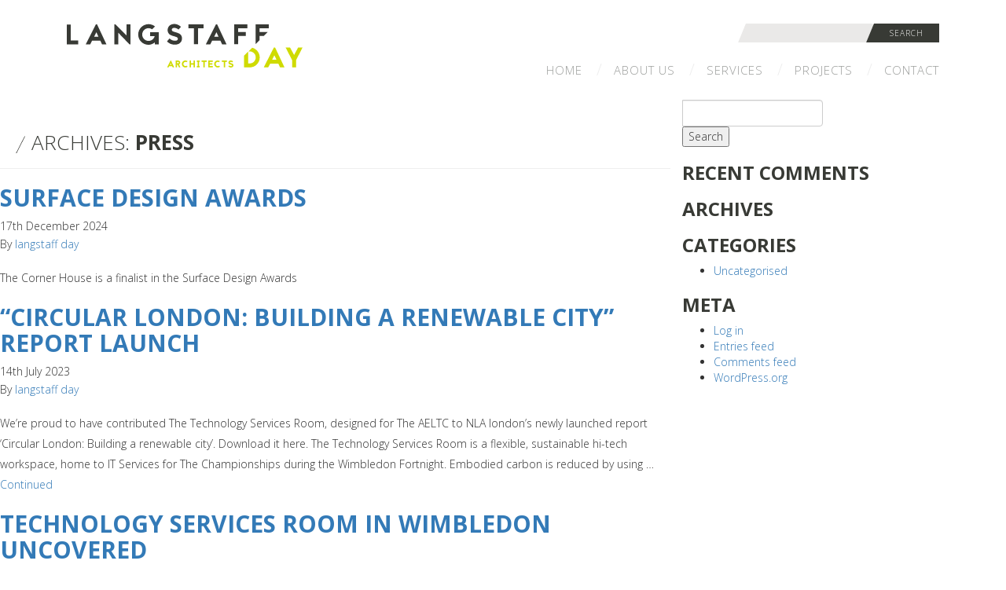

--- FILE ---
content_type: text/html; charset=UTF-8
request_url: https://www.langstaffday.co.uk/press/
body_size: 6957
content:
<!doctype html><html class="no-js" lang="en-GB"><head><meta charset="utf-8"><meta http-equiv="x-ua-compatible" content="ie=edge"><meta name="viewport" content="width=device-width, initial-scale=1"><meta name="format-detection" content="telephone=no"><meta name="google-site-verification" content="DNJCOcTDSyTsV0uesCUm15oRofBIOZPYJ0qDARv_f4o" /><link href="https://www.langstaffday.co.uk/wp-content/themes/langstaffday/favicon.ico" rel="shortcut icon" type="image/vnd.microsoft.icon" /> <script>// https://www.cookieyes.com/documentation/implementing-google-consent-mode-using-cookieyes/

      window.dataLayer = window.dataLayer || [];

      function gtag() {
          dataLayer.push(arguments);
      }

      gtag("consent", "default", {
          ad_storage: "denied",
          analytics_storage: "denied",
          functionality_storage: "denied",
          personalization_storage: "denied",
          security_storage: "granted",
          wait_for_update: 2000,
      });

      gtag("set", "ads_data_redaction", true);</script> <meta name='robots' content='index, follow, max-image-preview:large, max-snippet:-1, max-video-preview:-1' /> <script id="cookieyes" type="text/javascript" src="https://cdn-cookieyes.com/client_data/5e0d81899a4a8411b7d25002/script.js"></script> <link media="all" href="https://www.langstaffday.co.uk/wp-content/cache/autoptimize/css/autoptimize_de95eb926d14e745f2a5ea64705d436b.css" rel="stylesheet" /><title>Press Archive - Langstaff Day</title><link rel="canonical" href="https://www.langstaffday.co.uk/press/" /><link rel="next" href="https://www.langstaffday.co.uk/press/page/2/" /><meta property="og:locale" content="en_GB" /><meta property="og:type" content="website" /><meta property="og:title" content="Press Archive - Langstaff Day" /><meta property="og:url" content="https://www.langstaffday.co.uk/press/" /><meta property="og:site_name" content="Langstaff Day" /><meta name="twitter:card" content="summary" /><meta name="twitter:site" content="@LangstaffDay" /> <script type="application/ld+json" class="yoast-schema-graph">{"@context":"https://schema.org","@graph":[{"@type":"WebSite","@id":"https://www.langstaffday.co.uk/#website","url":"https://www.langstaffday.co.uk/","name":"Langstaff Day","description":"Langstaff Day Architects is an architectural and design practice based in London.  We aim to design buildings and spaces that are thoughtful, refined and crafted.","potentialAction":[{"@type":"SearchAction","target":"https://www.langstaffday.co.uk/search/{search_term_string}","query-input":"required name=search_term_string"}],"inLanguage":"en-GB"},{"@type":"CollectionPage","@id":"https://www.langstaffday.co.uk/press/#webpage","url":"https://www.langstaffday.co.uk/press/","name":"Press Archive - Langstaff Day","isPartOf":{"@id":"https://www.langstaffday.co.uk/#website"},"breadcrumb":{"@id":"https://www.langstaffday.co.uk/press/#breadcrumb"},"inLanguage":"en-GB","potentialAction":[{"@type":"ReadAction","target":["https://www.langstaffday.co.uk/press/"]}]},{"@type":"BreadcrumbList","@id":"https://www.langstaffday.co.uk/press/#breadcrumb","itemListElement":[{"@type":"ListItem","position":1,"item":{"@type":"WebPage","@id":"https://www.langstaffday.co.uk/","url":"https://www.langstaffday.co.uk/","name":"Home"}},{"@type":"ListItem","position":2,"item":{"@type":"WebPage","@id":"https://www.langstaffday.co.uk/press/","url":"https://www.langstaffday.co.uk/press/","name":"Press"}}]}]}</script> <link rel='dns-prefetch' href='//fonts.googleapis.com' /><link rel='dns-prefetch' href='//s.w.org' /><link rel="alternate" type="application/rss+xml" title="Langstaff Day &raquo; Press Feed" href="https://www.langstaffday.co.uk/press/feed/" /> <script type="text/javascript">window._wpemojiSettings = {"baseUrl":"https:\/\/s.w.org\/images\/core\/emoji\/13.0.1\/72x72\/","ext":".png","svgUrl":"https:\/\/s.w.org\/images\/core\/emoji\/13.0.1\/svg\/","svgExt":".svg","source":{"concatemoji":"\/wp-includes\/js\/wp-emoji-release.min.js?ver=5.7"}};
			!function(e,a,t){var n,r,o,i=a.createElement("canvas"),p=i.getContext&&i.getContext("2d");function s(e,t){var a=String.fromCharCode;p.clearRect(0,0,i.width,i.height),p.fillText(a.apply(this,e),0,0);e=i.toDataURL();return p.clearRect(0,0,i.width,i.height),p.fillText(a.apply(this,t),0,0),e===i.toDataURL()}function c(e){var t=a.createElement("script");t.src=e,t.defer=t.type="text/javascript",a.getElementsByTagName("head")[0].appendChild(t)}for(o=Array("flag","emoji"),t.supports={everything:!0,everythingExceptFlag:!0},r=0;r<o.length;r++)t.supports[o[r]]=function(e){if(!p||!p.fillText)return!1;switch(p.textBaseline="top",p.font="600 32px Arial",e){case"flag":return s([127987,65039,8205,9895,65039],[127987,65039,8203,9895,65039])?!1:!s([55356,56826,55356,56819],[55356,56826,8203,55356,56819])&&!s([55356,57332,56128,56423,56128,56418,56128,56421,56128,56430,56128,56423,56128,56447],[55356,57332,8203,56128,56423,8203,56128,56418,8203,56128,56421,8203,56128,56430,8203,56128,56423,8203,56128,56447]);case"emoji":return!s([55357,56424,8205,55356,57212],[55357,56424,8203,55356,57212])}return!1}(o[r]),t.supports.everything=t.supports.everything&&t.supports[o[r]],"flag"!==o[r]&&(t.supports.everythingExceptFlag=t.supports.everythingExceptFlag&&t.supports[o[r]]);t.supports.everythingExceptFlag=t.supports.everythingExceptFlag&&!t.supports.flag,t.DOMReady=!1,t.readyCallback=function(){t.DOMReady=!0},t.supports.everything||(n=function(){t.readyCallback()},a.addEventListener?(a.addEventListener("DOMContentLoaded",n,!1),e.addEventListener("load",n,!1)):(e.attachEvent("onload",n),a.attachEvent("onreadystatechange",function(){"complete"===a.readyState&&t.readyCallback()})),(n=t.source||{}).concatemoji?c(n.concatemoji):n.wpemoji&&n.twemoji&&(c(n.twemoji),c(n.wpemoji)))}(window,document,window._wpemojiSettings);</script> <link rel='stylesheet' id='googleFontsSans-css'  href='https://fonts.googleapis.com/css?family=Open+Sans%3A300italic%2C400italic%2C400%2C300%2C700%2C600&#038;ver=5.7' type='text/css' media='all' /><link rel="https://api.w.org/" href="https://www.langstaffday.co.uk/wp-json/" /><link rel="EditURI" type="application/rsd+xml" title="RSD" href="https://www.langstaffday.co.uk/xmlrpc.php?rsd" /><link rel="wlwmanifest" type="application/wlwmanifest+xml" href="https://www.langstaffday.co.uk/wp-includes/wlwmanifest.xml" /><meta name="generator" content="WordPress 5.7" /> <script type="text/javascript">var jQueryMigrateHelperHasSentDowngrade = false;

			window.onerror = function( msg, url, line, col, error ) {
				// Break out early, do not processing if a downgrade reqeust was already sent.
				if ( jQueryMigrateHelperHasSentDowngrade ) {
					return true;
                }

				var xhr = new XMLHttpRequest();
				var nonce = '040a96ba05';
				var jQueryFunctions = [
					'andSelf',
					'browser',
					'live',
					'boxModel',
					'support.boxModel',
					'size',
					'swap',
					'clean',
					'sub',
                ];
				var match_pattern = /\)\.(.+?) is not a function/;
                var erroredFunction = msg.match( match_pattern );

                // If there was no matching functions, do not try to downgrade.
                if ( typeof erroredFunction !== 'object' || typeof erroredFunction[1] === "undefined" || -1 === jQueryFunctions.indexOf( erroredFunction[1] ) ) {
                    return true;
                }

                // Set that we've now attempted a downgrade request.
                jQueryMigrateHelperHasSentDowngrade = true;

				xhr.open( 'POST', 'https://www.langstaffday.co.uk/wp-admin/admin-ajax.php' );
				xhr.setRequestHeader( 'Content-Type', 'application/x-www-form-urlencoded' );
				xhr.onload = function () {
					var response,
                        reload = false;

					if ( 200 === xhr.status ) {
                        try {
                        	response = JSON.parse( xhr.response );

                        	reload = response.data.reload;
                        } catch ( e ) {
                        	reload = false;
                        }
                    }

					// Automatically reload the page if a deprecation caused an automatic downgrade, ensure visitors get the best possible experience.
					if ( reload ) {
						location.reload();
                    }
				};

				xhr.send( encodeURI( 'action=jquery-migrate-downgrade-version&_wpnonce=' + nonce ) );

				// Suppress error alerts in older browsers
				return true;
			}</script> </head> <script type="text/javascript">/* gulpicon Stylesheet Loader | https://github.com/filamentgroup/gulpicon | (c) 2012 Scott Jehl, Filament Group, Inc. | MIT license. */
		window.gulpicon=function(e){if(e&&3===e.length){var t=window,n=!(!t.document.createElementNS||!t.document.createElementNS("http://www.w3.org/2000/svg","svg").createSVGRect||!document.implementation.hasFeature("http://www.w3.org/TR/SVG11/feature#Image","1.1")||window.opera&&-1===navigator.userAgent.indexOf("Chrome")||-1!==navigator.userAgent.indexOf("Series40")),o=function(o){var a=t.document.createElement("link"),r=t.document.getElementsByTagName("script")[0];a.rel="stylesheet",a.href=e[o&&n?0:o?1:2],a.media="only x",r.parentNode.insertBefore(a,r),setTimeout(function(){a.media="all"})},a=new t.Image;a.onerror=function(){o(!1)},a.onload=function(){o(1===a.width&&1===a.height)},a.src="[data-uri]"}};
		gulpicon(["https://www.langstaffday.co.uk/wp-content/themes/langstaffday/assets/svgs/css/icons.svg.css", "https://www.langstaffday.co.uk/wp-content/themes/langstaffday/assets/svgs/css/icons.png.css", "https://www.langstaffday.co.uk/wp-content/themes/langstaffday/assets/svgs/css/icons.fallback.css"]);</script> <noscript><link href="/wp-content/themes/langstaffday/assets/svgs/css/icons.fallback.css" rel="stylesheet"></noscript> <!--[if lte IE 8]> <script type="text/javascript" src="https://www.langstaffday.co.uk/wp-content/themes/langstaffday/assets/scripts/source/respond.min.js"></script> <![endif]--> <!--[if lte IE 8]> <script type="text/javascript" src="https://www.langstaffday.co.uk/wp-content/themes/langstaffday/assets/scripts/source/html5shiv.min.js"></script> <![endif]--><body class="archive post-type-archive post-type-archive-press sidebar-primary"> <!--[if lt IE 9]><div class="alert alert-warning"> You are using an <strong>outdated</strong> browser. Please <a href="http://browsehappy.com/">upgrade your browser</a> to improve your experience.</div> <![endif]--><header class="banner navbar navbar-default navbar-static-top header" role="banner"><div class="sticky-wrap-header"><div class="container"><div class="col-md-12 clearfix"><div class="navbar-header"><div class="brand-header clearfix"> <a class="navbar-brand icon icon-logo-mobile visible-xs-block" href="https://www.langstaffday.co.uk/"><span>Langstaff Day</span></a><div class="get-in-touch visible-xs-block"> <i class="icon icon-mobile-lime"></i> <a href="/contact">Get In <span>Touch</span></a></div> <a class="navbar-brand icon icon-logo hidden-xs" href="https://www.langstaffday.co.uk/"><span>Langstaff Day</span></a></div><div class="header-btm"><div class="overlay overlay-hugeinc"><div class="close-wrap"> <button type="button" class="overlay-close">Close Menu <span>X</span></button></div><nav class="mobile-nav"><ul id="menu-primary-navigation" class=""><li class="menu-home menu-columns-one"><a href="https://www.langstaffday.co.uk/">Home</a></li><li class="menu-about-us menu-columns-one"><a href="https://www.langstaffday.co.uk/about/"><span>About</span> Us</a></li><li class="menu-services menu-columns-one"><a href="/services">Services</a></li><li class="dropdown menu-projects menu-columns-four"><a class="dropdown-toggle " data-toggle="dropdown" href="https://www.langstaffday.co.uk/projects/">Projects</a><div class="dropdown-menu-wrapper"><div class="container"><ul class="dropdown-menu-ul"><li class="menu-community-sports-and-leisure menu-columns-one"><a href="https://www.langstaffday.co.uk/project/community-sports-and-leisure/"><span>Community, <br>Sports</span> and <span>Leisure</span></a></li><li class="menu-education menu-columns-one"><a href="https://www.langstaffday.co.uk/project/education-experience/"><span>EDUCATION</SPAN></a></li><li class="menu-lda-homes menu-columns-one"><a href="https://www.langstaffday.co.uk/project/residential-work/">LDA <span>HOMES</span></a></li><li class="menu-residential-developments menu-columns-one"><a href="https://www.langstaffday.co.uk/project/residential-developments/"><span>Residential</span> developments</a></li><li class="menu-workplaces menu-columns-one"><a href="https://www.langstaffday.co.uk/project/responsible-design/"><span>WORKPLACES</span></a></li><li class="menu-nano-tecture menu-columns-one"><a href="https://www.langstaffday.co.uk/project/nanotecture/">Nano-<span>tecture</span></a></li></ul></div></div></li><li class="menu-contact menu-columns-one"><a href="https://www.langstaffday.co.uk/contact/">Contact</a></li></ul></nav></div></div><div class="mobile-menu-wrap stickem"><div class="mobile-menu visible-xs-block clearfix"> <button id="trigger-overlay" class="trigger-mobile" type="button">Menu</button><div class="menu-icon"> <i class="icon icon-mobile-grey"></i> <button type="button" class="menu-tog navbar-toggle collapsed" > <span class="icon-bars"> <span class="icon-bar"></span> <span class="icon-bar"></span> <span class="icon-bar"></span> </span> </button></div></div></div></div><div class="header-right"><form role="search" method="get" class="hidden-xs search-form form-inline" action="https://www.langstaffday.co.uk/"> <label class="sr-only">Search for:</label><div class="input-group"><div class="wrap"> <i class="search-angle icon icon-search-bar"></i> <input type="search" value="" name="s" class="search-field form-control" required></div><div class="wrap submit"> <i class="search-button-angle icon icon-search-submit-bar "></i> <button type="submit" class="search-submit">Search</button></div></div></form><nav class="desktop-nav" role="navigation"><ul id="menu-primary-navigation-1" class="nav navbar-nav"><li class="menu-home menu-columns-one"><a href="https://www.langstaffday.co.uk/">Home</a></li><li class="menu-about-us menu-columns-one"><a href="https://www.langstaffday.co.uk/about/"><span>About</span> Us</a></li><li class="menu-services menu-columns-one"><a href="/services">Services</a></li><li class="dropdown menu-projects menu-columns-four"><a class="dropdown-toggle " data-toggle="dropdown" href="https://www.langstaffday.co.uk/projects/">Projects</a><div class="dropdown-menu-wrapper"><div class="container"><ul class="dropdown-menu-ul"><li class="menu-community-sports-and-leisure menu-columns-one"><a href="https://www.langstaffday.co.uk/project/community-sports-and-leisure/"><span>Community, <br>Sports</span> and <span>Leisure</span></a></li><li class="menu-education menu-columns-one"><a href="https://www.langstaffday.co.uk/project/education-experience/"><span>EDUCATION</SPAN></a></li><li class="menu-lda-homes menu-columns-one"><a href="https://www.langstaffday.co.uk/project/residential-work/">LDA <span>HOMES</span></a></li><li class="menu-residential-developments menu-columns-one"><a href="https://www.langstaffday.co.uk/project/residential-developments/"><span>Residential</span> developments</a></li><li class="menu-workplaces menu-columns-one"><a href="https://www.langstaffday.co.uk/project/responsible-design/"><span>WORKPLACES</span></a></li><li class="menu-nano-tecture menu-columns-one"><a href="https://www.langstaffday.co.uk/project/nanotecture/">Nano-<span>tecture</span></a></li></ul></div></div></li><li class="menu-contact menu-columns-one"><a href="https://www.langstaffday.co.uk/contact/">Contact</a></li></ul></nav></div></div></div></div></header><div class="wrap clearfix stickem-container" role="document"><div class="content"><div class="main" role="main"><div class="page-header"><h1><i class="icon icon-dash-black"></i> Archives: <span>Press</span></h1></div><article class="post-5942 press type-press status-publish hentry"><header><h2 class="entry-title"><a href="/press/5942/">Surface Design Awards</a></h2> <time class="updated" datetime="2024-12-17T11:57:25+00:00">17th December 2024</time><p class="byline author vcard">By <a href="https://www.langstaffday.co.uk/author/langstaff/" rel="author" class="fn">langstaff day</a></p></header><div class="entry-summary"><p>The Corner House is a finalist in the Surface Design Awards</p></div></article><article class="post-5320 press type-press status-publish hentry"><header><h2 class="entry-title"><a href="/press/circular-london-building-a-renewable-city-report-launch/"><span>&#8220;Circular London: Building a renewable city&#8221;</span> report launch</a></h2> <time class="updated" datetime="2023-07-14T10:43:49+01:00">14th July 2023</time><p class="byline author vcard">By <a href="https://www.langstaffday.co.uk/author/langstaff/" rel="author" class="fn">langstaff day</a></p></header><div class="entry-summary"><p>We&#8217;re proud to have contributed The Technology Services Room, designed for The AELTC to NLA london&#8217;s newly launched report &#8216;Circular London: Building a renewable city&#8217;. Download it here. The Technology Services Room is a flexible, sustainable hi-tech workspace, home to IT Services for The Championships during the Wimbledon Fortnight. Embodied carbon is reduced by using &hellip; <a href="https://www.langstaffday.co.uk/press/circular-london-building-a-renewable-city-report-launch/">Continued</a></p></div></article><article class="post-5295 press type-press status-publish hentry"><header><h2 class="entry-title"><a href="/press/technology-services-room-in-wimbledon-uncovered/">Technology Services Room in <span>Wimbledon Uncovered</a></h2> <time class="updated" datetime="2023-06-02T17:02:42+01:00">2nd June 2023</time><p class="byline author vcard">By <a href="https://www.langstaffday.co.uk/author/langstaff/" rel="author" class="fn">langstaff day</a></p></header><div class="entry-summary"><p>Hattie Park talks about the Technology Services Room in Wimbledon Uncovered 2022 (skip to 3.55.00)</p></div></article><article class="post-5281 press type-press status-publish hentry"><header><h2 class="entry-title"><a href="/press/tsr-in-the-climate-of-sport-podcast/">Technology Services Room in <span>The Climate Of Sport</span> Podcast</a></h2> <time class="updated" datetime="2023-06-02T16:53:39+01:00">2nd June 2023</time><p class="byline author vcard">By <a href="https://www.langstaffday.co.uk/author/langstaff/" rel="author" class="fn">langstaff day</a></p></header><div class="entry-summary"><p>Hattie Park talks about the Technology Services Room in The Climate of Sports Podcast (17 minutes in The Climate of Sport With guest, Hattie Park)</p></div></article><article class="post-5271 press type-press status-publish hentry"><header><h2 class="entry-title"><a href="/press/wimbledon-2023spring-media-briefing/">Wimbledon 2023 <br><span>Spring Media Briefing</a></h2> <time class="updated" datetime="2023-06-02T16:45:06+01:00">2nd June 2023</time><p class="byline author vcard">By <a href="https://www.langstaffday.co.uk/author/langstaff/" rel="author" class="fn">langstaff day</a></p></header><div class="entry-summary"><p>Wimbledon 2023 Spring Media Conference broadcast from our very own Media Theatre &#8211; skip to 45 seconds in to get a taste. The Media Pavilion will be used for nearly 1500 player interviews during the 2023 Wimbledon Fortnight. The briefing also includes updates on some of our other projects for The AELTC.</p></div></article><article class="post-5259 press type-press status-publish hentry"><header><h2 class="entry-title"><a href="/press/aeltc-future-investment-plans-on-wimbledon-com/">AELTC Future Investment Plans <br><span>wimbledon.com</a></h2> <time class="updated" datetime="2023-06-02T16:37:18+01:00">2nd June 2023</time><p class="byline author vcard">By <a href="https://www.langstaffday.co.uk/author/langstaff/" rel="author" class="fn">langstaff day</a></p></header><div class="entry-summary"><p>AELTC Future Investment Plans outlined on wimbledon.com, including several designs by Langstaff Day Architects: &#8220;Media Pavilion Player interviews for this year will take place in a new purpose-built facility, the Media Pavilion, which sits atop the Broadcast Centre. The centrepiece of the facility is the Media Theatre, which seats more than 100, and features an &hellip; <a href="https://www.langstaffday.co.uk/press/aeltc-future-investment-plans-on-wimbledon-com/">Continued</a></p></div></article><article class="post-5253 press type-press status-publish hentry"><header><h2 class="entry-title"><a href="/press/community-tennis-centre-in-the-guardian/">Community Tennis Centre in <br><span>The Guardian</a></h2> <time class="updated" datetime="2023-06-02T16:26:41+01:00">2nd June 2023</time><p class="byline author vcard">By <a href="https://www.langstaffday.co.uk/author/langstaff/" rel="author" class="fn">langstaff day</a></p></header><div class="entry-summary"><p>Community Tennis Centre in  The Guardian &#8220;Wimbledon tests plastic grass in bid to take lawn tennis global&#8221;</p></div></article><article class="post-5241 press type-press status-publish hentry"><header><h2 class="entry-title"><a href="/press/community-tennis-centre-in-construction-news/">Community Tennis Centre in <span>Construction News</span></a></h2> <time class="updated" datetime="2023-06-02T16:21:37+01:00">2nd June 2023</time><p class="byline author vcard">By <a href="https://www.langstaffday.co.uk/author/langstaff/" rel="author" class="fn">langstaff day</a></p></header><div class="entry-summary"><p>Community Tennis Centre in Construction News</p></div></article><article class="post-2152 press type-press status-publish hentry"><header><h2 class="entry-title"><a href="/press/report-housing-and-density/">Housing and density</a></h2> <time class="updated" datetime="2018-12-24T18:39:12+00:00">24th December 2018</time><p class="byline author vcard">By <a href="https://www.langstaffday.co.uk/author/langstaff/" rel="author" class="fn">langstaff day</a></p></header><div class="entry-summary"><p>The third of this year’s Planning School looked at the always relevant subject of housing – if we need to house more people, surely the city needs to become more dense and therefore taller? Joanna Day listened to Claire Bennie and Lorraine Hughes. There is, according to Claire Bennie, a lot of ‘fake news’ about density. &hellip; <a href="https://www.langstaffday.co.uk/press/report-housing-and-density/">Continued</a></p></div></article><article class="post-1995 press type-press status-publish hentry"><header><h2 class="entry-title"><a href="/press/1995/">From Riots to Recovery</a></h2> <time class="updated" datetime="2017-12-08T10:52:38+00:00">8th December 2017</time><p class="byline author vcard">By <a href="https://www.langstaffday.co.uk/author/langstaff/" rel="author" class="fn">langstaff day</a></p></header><div class="entry-summary"><p>On 14 October, The London Society organised a walk around Brixton with Blue Badge Guide Angela Morgan. Joanna Day reports.Brixton is in the eye of the beholder. The area contains so many historical and cultural layers that I feel as though I arrive at the end of the Victoria Line and see the area through predetermined &hellip; <a href="https://www.langstaffday.co.uk/press/1995/">Continued</a></p></div></article><nav class="navigation posts-navigation" role="navigation" aria-label="Posts"><h2 class="screen-reader-text">Posts navigation</h2><div class="nav-links"><div class="nav-previous"><a href="/press/page/2/" >Older posts</a></div></div></nav></div><aside class="sidebar" role="complementary"><section class="widget search-2 widget_search"><form role="search" method="get" class="hidden-xs search-form form-inline" action="https://www.langstaffday.co.uk/"> <label class="sr-only">Search for:</label><div class="input-group"><div class="wrap"> <i class="search-angle icon icon-search-bar"></i> <input type="search" value="" name="s" class="search-field form-control" required></div><div class="wrap submit"> <i class="search-button-angle icon icon-search-submit-bar "></i> <button type="submit" class="search-submit">Search</button></div></div></form></section><section class="widget recent-comments-2 widget_recent_comments"><h3>Recent Comments</h3><ul id="recentcomments"></ul></section><section class="widget archives-2 widget_archive"><h3>Archives</h3><ul></ul></section><section class="widget categories-2 widget_categories"><h3>Categories</h3><ul><li class="cat-item cat-item-1"><a href="/category/uncategorised/">Uncategorised</a></li></ul></section><section class="widget meta-2 widget_meta"><h3>Meta</h3><ul><li><a rel="nofollow" href="https://www.langstaffday.co.uk/wp-login.php">Log in</a></li><li><a href="https://www.langstaffday.co.uk/feed/">Entries feed</a></li><li><a href="https://www.langstaffday.co.uk/comments/feed/">Comments feed</a></li><li><a href="https://en-gb.wordpress.org/">WordPress.org</a></li></ul></section></aside></div></div><footer class="content-info footer clearfix" role="contentinfo"><div class="container"><div class="row"><div class="col-sm-5 col-md-6 clearfix"><div class="social"><h3 class="visible-xs-block"><i class="icon icon-dash-white"></i><span>Follow</span> LDA</h3><h3 class="hidden-xs"><i class="icon icon-dash-white"></i><span>Social</span></h3><ul><li class=""><a class="icon icon-twitter" href="https://twitter.com/LangstaffDay" target="_blank"><span>Twitter</span></a></li><li class=""><a class="icon icon-pinterest" href="https://www.pinterest.co.uk/LangstaffDay/_saved/" target="_blank"><span>Pinterest</span></a></li><li class=""><a class="icon icon-facebook" href="https://www.facebook.com/pages/Langstaff-Day-Architects/849844668384793" target="_blank"><span>Facebook</span></a></li><li class=""><a class="icon icon-instagram" href="https://www.instagram.com/langstaff.day/?hl=en" target="_blank"><span>Facebook</span></a></li></ul></div></div><div class="col-sm-7 col-md-6 clearfix"><div class="footer-menu"><p class="copyright">&copy; 2026  Langstaff Day Architects</p><nav class="" role="navigation"><ul id="menu-footer-menu" class="nav navbar-nav"><li class="menu-privacy-policy"><a href="https://www.langstaffday.co.uk/privacy-policy/">Privacy Policy</a></li><li class="menu-legal"><a href="https://www.langstaffday.co.uk/legal/">Legal</a></li><li class="menu-disclaimer"><a href="https://www.langstaffday.co.uk/terms-conditions/">Disclaimer</a></li><li class="look-like-a-link cky-banner-element menu-cookie-preferences"><a href="#">Cookie Preferences</a></li></ul></nav></div></div></div></div></footer><div class="back-top visible-xs-block"><a href="#">Back <span>To Top</span></a></div> <script>(function(i,s,o,g,r,a,m){i['GoogleAnalyticsObject']=r;i[r]=i[r]||function(){
  (i[r].q=i[r].q||[]).push(arguments)},i[r].l=1*new Date();a=s.createElement(o),
  m=s.getElementsByTagName(o)[0];a.async=1;a.src=g;m.parentNode.insertBefore(a,m)
  })(window,document,'script','//www.google-analytics.com/analytics.js','ga');

  ga('create', 'UA-63870883-1', 'auto');
  ga('send', 'pageview');</script> <script type='text/javascript' src='https://ajax.googleapis.com/ajax/libs/jquery/3.5.1/jquery.min.js' id='jquery-js'></script> <script>window.jQuery || document.write('<script src="/wp-includes/js/jquery/jquery.js"><\/script>')</script> <script defer src="https://www.langstaffday.co.uk/wp-content/cache/autoptimize/js/autoptimize_3fd23bfe5c089f3b5b62c142120e07d7.js"></script></body></html>

--- FILE ---
content_type: text/css; charset=UTF-8
request_url: https://www.langstaffday.co.uk/wp-content/themes/langstaffday/assets/svgs/css/icons.svg.css
body_size: 4969
content:
.icon{background-repeat:no-repeat}.icon.icon-dash-black{background-image:url("data:image/svg+xml;charset=UTF-8,%3Csvg%20xmlns%3D%22http%3A%2F%2Fwww.w3.org%2F2000%2Fsvg%22%20width%3D%2212%22%20height%3D%2222%22%20viewBox%3D%220%2C%200%2C%2012%2C%2022%22%3E%3Cpath%20d%3D%22M.304%2022h.766L12%20.51h-.766z%22%20fill%3D%22%23383A35%22%2F%3E%3C%2Fsvg%3E")}.icon.icon-dash-lime{background-image:url("data:image/svg+xml;charset=UTF-8,%3Csvg%20xmlns%3D%22http%3A%2F%2Fwww.w3.org%2F2000%2Fsvg%22%20width%3D%2212%22%20height%3D%2222%22%20viewBox%3D%220%2C%200%2C%2012%2C%2022%22%3E%3Cpath%20d%3D%22M.304%2022h.766L12%20.51h-.766z%22%20fill%3D%22%23CFDB00%22%2F%3E%3C%2Fsvg%3E")}.icon.icon-dash-white{background-image:url("data:image/svg+xml;charset=UTF-8,%3Csvg%20xmlns%3D%22http%3A%2F%2Fwww.w3.org%2F2000%2Fsvg%22%20width%3D%2212%22%20height%3D%2222%22%20viewBox%3D%220%2C%200%2C%2012%2C%2022%22%3E%3Cpath%20d%3D%22M.304%2022h.766L12%20.51h-.766z%22%20fill%3D%22%23FFFFFE%22%2F%3E%3C%2Fsvg%3E")}.icon.icon-facebook{background-image:url("data:image/svg+xml;charset=UTF-8,%3Csvg%20xmlns%3D%22http%3A%2F%2Fwww.w3.org%2F2000%2Fsvg%22%20width%3D%2224%22%20height%3D%2224%22%20viewBox%3D%220%2C%200%2C%2024%2C%2024%22%3E%3Cpath%20d%3D%22M22.69.26c.724%200%201.31.586%201.31%201.31v21.12c0%20.723-.586%201.31-1.31%201.31h-6.05v-9.193h3.087l.46-3.585H16.64V8.936c0-1.037.288-1.744%201.776-1.744l1.897-.002V3.987c-.328-.044-1.454-.142-2.765-.142-2.735%200-4.608%201.67-4.608%204.737v2.64H9.846v3.585h3.094V24H1.57c-.724%200-1.31-.587-1.31-1.31V1.57C.26.845.845.26%201.57.26h21.12z%22%20fill%3D%22%23FFFFFE%22%2F%3E%3C%2Fsvg%3E")}.icon.icon-instagram{background-image:url("data:image/svg+xml;charset=UTF-8,%3Csvg%20xmlns%3D%22http%3A%2F%2Fwww.w3.org%2F2000%2Fsvg%22%20width%3D%2224%22%20height%3D%2224%22%20viewBox%3D%220%200%2024%2024%22%3E%3Cpath%20fill%3D%22%23fff%22%20d%3D%22M12%202.163c3.204%200%203.584.012%204.85.07%203.252.148%204.77%201.69%204.92%204.92.057%201.264.068%201.644.068%204.848%200%203.206-.012%203.585-.07%204.85-.148%203.225-1.663%204.77-4.918%204.92-1.266.057-1.644.07-4.85.07-3.204%200-3.584-.013-4.85-.07-3.26-.15-4.77-1.7-4.918-4.92-.058-1.266-.07-1.645-.07-4.85%200-3.204.013-3.583.07-4.85.15-3.226%201.664-4.77%204.92-4.918%201.265-.057%201.644-.07%204.848-.07zM12%200C8.74%200%208.333.014%207.053.072%202.695.272.273%202.69.073%207.052.013%208.332%200%208.742%200%2012c0%203.26.014%203.668.072%204.948.2%204.358%202.618%206.78%206.98%206.98%201.28.058%201.69.072%204.948.072%203.26%200%203.668-.014%204.948-.072%204.354-.2%206.782-2.618%206.98-6.98.058-1.28.072-1.69.072-4.948%200-3.26-.014-3.667-.072-4.947-.196-4.354-2.617-6.78-6.98-6.98C15.67.013%2015.26%200%2012%200zm0%205.838c-3.403%200-6.162%202.76-6.162%206.162s2.76%206.163%206.162%206.163%206.162-2.76%206.162-6.163c0-3.403-2.76-6.162-6.162-6.162zM12%2016c-2.21%200-4-1.79-4-4s1.79-4%204-4%204%201.79%204%204-1.79%204-4%204zm6.406-11.845c-.796%200-1.44.645-1.44%201.44s.644%201.44%201.44%201.44c.795%200%201.44-.645%201.44-1.44s-.645-1.44-1.44-1.44z%22%2F%3E%3C%2Fsvg%3E")}.icon.icon-logo-mobile{background-image:url("data:image/svg+xml;charset=UTF-8,%3Csvg%20xmlns%3D%22http%3A%2F%2Fwww.w3.org%2F2000%2Fsvg%22%20width%3D%22190%22%20height%3D%2236%22%20viewBox%3D%220%2C%200%2C%20190%2C%2036%22%3E%3Cpath%20d%3D%22M154.78%2024.284c-.384-.948-.956-1.804-1.72-2.567-.733-.735-1.58-1.305-2.543-1.72-.418-.172-.8-.288-1.235-.39l-2.985%202.982h1.102c1.328%200%202.463.468%203.4%201.408.942.94%201.41%202.073%201.41%203.404%200%201.328-.468%202.467-1.41%203.414-.937.947-2.072%201.42-3.4%201.42h-1.33l.004-9.427-3.213%203.21v9.403h1.307v.023h3.232c1.114%200%202.154-.212%203.117-.643.914-.365%201.763-.94%202.542-1.716.764-.736%201.336-1.583%201.72-2.546.427-.963.642-2.007.642-3.138%200-1.116-.215-2.155-.642-3.118M186.367%2019.378l-3.276%206.052-3.302-6.052h-3.553l5.25%2010.18v5.887h3.21v-5.888l5.225-10.18z%22%20fill%3D%22%23CFDB00%22%2F%3E%3Cpath%20d%3D%22M98.036%203.963h4.468v12.86h3.208V3.962h4.447V.753H98.035zM134.827%2016.822h3.21V10.13h6.19V6.92h-6.19v-2.96h7.495V.755h-10.705zM92.025%202.782l-1.95%202.195c-1.04-.75-1.723-1.208-3.025-1.334-.962-.094-2.407.14-2.407%201.39-.034%201.15%201.068%201.498%201.983%201.784%201.143.354%202.308.63%203.404%201.118%201.06.467%202.022%201.205%202.48%202.3.394.946.407%202.11.196%203.104-.55%202.59-3.016%203.784-5.48%203.784%200%200-3.937.247-6.397-2.654l1.94-2.31c1.35%201.16%202.9%201.89%204.726%201.817.64-.027%201.388-.19%201.78-.748.324-.47.325-1.263-.07-1.69-.458-.495-1.215-.718-1.838-.915-.84-.265-1.702-.456-2.536-.75-1.538-.54-2.962-1.418-3.37-3.102-.358-1.486-.122-3.177.83-4.398C83.33%201.042%2085.01.478%2086.656.478c0%200%202.924-.142%205.37%202.304M48.217%209.788L39.35.8h-1.01v16.07h3.208V7.493l9.03%209.375h.85V.8h-3.21zM3.288.877H.08v16.047h9.19v-3.186H3.29zM67.193%207.045h6.962v9.926H70.94v-1.608c-1.886%201.493-3.863%201.884-5.08%201.884-4.62-.044-8.296-3.744-8.25-8.365.046-4.57%203.77-8.248%208.34-8.248h.07c1.955.023%203.724.71%205.125%201.838l-2.322%202.276c-.826-.576-1.792-.872-2.826-.898h-.046c-1.354%200-2.64.53-3.607%201.496-.964.942-1.516%202.228-1.516%203.585-.023%201.353.505%202.663%201.45%203.63.963.985%202.25%201.537%203.606%201.537h.068c1.357%200%202.62-.528%203.586-1.47.69-.664%201.15-1.47%201.38-2.364h-3.723zM155.267%206.92V3.964h7.496V.753h-10.705v16.063l3.21-3.207v-3.48h3.478l3.208-3.21z%22%20fill%3D%22%23FFFFFE%22%2F%3E%3Cpath%20d%3D%22M84.37%2033.298l-.572-1.223-.618%201.223zm.517%201.097h-2.272L82.1%2035.41h-1.23l2.795-5.49h.322l2.592%205.49h-1.215zM88.81%2031.01v1.104h.97c.307%200%20.55-.24.55-.548%200-.304-.243-.556-.55-.556zm1.576%204.4l-1.027-2.198h-.55v2.194h-1.095v-5.493h2.066c.91%200%201.647.745%201.647%201.653%200%20.667-.39%201.24-.963%201.496l1.09%202.35zM96.623%2031.254c-1.066-.69-2.674-.046-2.674%201.426%200%201.543%201.7%202.162%202.736%201.377l.704.808c-.493.408-1.126.657-1.818.657-1.568%200-2.845-1.276-2.845-2.842%200-1.567%201.277-2.843%202.845-2.843.66%200%201.27.226%201.758.602zM102.12%2029.93h1.098v5.48h-1.097v-2.285h-2.027v2.286h-1.097v-5.48h1.097v2.098h2.028zM106.506%2031.018v3.3h.58v1.094h-2.263v-1.094h.587v-3.3h-.587V29.92h2.264v1.098zM112.72%2029.92v1.098h-1.52v4.394h-1.098v-4.394h-1.527V29.92zM117.71%2031.018h-2.564v1.01h2.114v1.098h-2.114v1.192h2.538v1.094h-3.634v-5.49h3.66zM122.658%2031.254c-1.066-.69-2.672-.046-2.672%201.426%200%201.543%201.7%202.162%202.733%201.377l.704.808c-.493.408-1.127.657-1.815.657-1.57%200-2.846-1.276-2.846-2.842%200-1.567%201.277-2.843%202.845-2.843.656%200%201.266.226%201.753.602zM129.057%2029.92v1.098h-1.52v4.394h-1.098v-4.394h-1.526V29.92zM133.96%2030.627l-.667.75c-.355-.256-.587-.412-1.03-.456-.33-.03-.823.048-.823.477-.012.393.365.51.676.607.39.122.79.216%201.162.382.363.16.69.412.844.784.136.324.14.722.07%201.06-.19.882-1.03%201.292-1.87%201.292%200%200-1.343.084-2.184-.905l.663-.788c.462.393.99.642%201.613.618.217-.01.473-.065.607-.257.11-.156.112-.43-.023-.574-.156-.168-.415-.243-.628-.31-.287-.094-.582-.157-.865-.26-.525-.183-1.01-.482-1.15-1.057-.123-.507-.044-1.085.282-1.5.355-.456.93-.648%201.49-.648%200%200%20.998-.047%201.832.785%22%20fill%3D%22%23CFDB00%22%2F%3E%3Cpath%20d%3D%22M25.61%2010.68l-1.672-3.575-1.813%203.575zm1.513%203.21h-6.648l-1.512%202.98h-3.598L23.547.8h.94l7.586%2016.07h-3.55zM122.263%2010.68l-1.673-3.575-1.812%203.575zm1.513%203.21h-6.647l-1.514%202.98h-3.598L120.2.8h.942l7.584%2016.07h-3.55z%22%20fill%3D%22%23FFFFFE%22%2F%3E%3Cpath%20d%3D%22M168.906%2029.257l-1.67-3.574-1.815%203.574zm1.513%203.21h-6.65l-1.51%202.978h-3.598l8.18-16.067h.943l7.584%2016.067h-3.553z%22%20fill%3D%22%23CFDB00%22%2F%3E%3C%2Fsvg%3E")}.icon.icon-logo{background-image:url("data:image/svg+xml;charset=UTF-8,%3Csvg%20xmlns%3D%22http%3A%2F%2Fwww.w3.org%2F2000%2Fsvg%22%20width%3D%22360%22%20height%3D%2267%22%20viewBox%3D%220%2C%200%2C%20360%2C%2067%22%3E%3Cpath%20d%3D%22M293.342%2045.678c-.73-1.798-1.815-3.42-3.264-4.87-1.39-1.394-3-2.475-4.823-3.26-.794-.33-1.517-.55-2.344-.743l-5.66%205.657h2.09c2.52%200%204.674.89%206.455%202.673%201.78%201.783%202.672%203.933%202.672%206.458%200%202.52-.89%204.68-2.672%206.477-1.78%201.797-3.934%202.693-6.456%202.693h-2.524l.01-17.883-6.095%206.093v17.834h2.48v.044h6.13c2.115%200%204.087-.4%205.915-1.217%201.734-.693%203.345-1.783%204.823-3.257%201.45-1.394%202.535-3.002%203.264-4.83.81-1.826%201.215-3.808%201.215-5.953%200-2.117-.406-4.088-1.215-5.915M353.26%2036.372l-6.215%2011.48-6.263-11.48h-6.74l9.956%2019.308v11.17h6.09V55.68L360%2036.372z%22%20fill%3D%22%23CFDB00%22%2F%3E%3Cpath%20d%3D%22M185.7%207.13h8.476v24.393h6.087V7.13h8.434V1.044H185.7zM255.492%2031.523h6.086V18.827h11.74v-6.084h-11.74V7.13h14.22V1.044h-20.306zM174.303%204.89l-3.697%204.165c-1.976-1.426-3.27-2.292-5.74-2.53-1.825-.18-4.565.263-4.565%202.634-.065%202.184%202.027%202.84%203.762%203.384%202.168.672%204.38%201.195%206.458%202.12%202.01.887%203.834%202.286%204.703%204.363.747%201.797.773%204.002.372%205.89-1.046%204.913-5.72%207.18-10.396%207.18%200%200-7.468.467-12.134-5.035l3.68-4.38c2.56%202.2%205.503%203.583%208.966%203.444%201.215-.05%202.634-.358%203.376-1.42.615-.885.616-2.393-.135-3.205-.866-.936-2.302-1.36-3.482-1.732-1.595-.503-3.23-.866-4.81-1.423-2.92-1.02-5.62-2.69-6.39-5.885-.683-2.82-.236-6.027%201.57-8.34%201.968-2.53%205.157-3.6%208.278-3.6%200%200%205.547-.27%2010.185%204.37M91.202%2018.18L74.38%201.13h-1.915v30.482h6.087V13.828l17.132%2017.784h1.607V1.132h-6.088zM5.974%201.276H-.112v30.44h17.435v-6.043H5.973zM127.2%2012.977h13.207v18.83h-6.1v-3.052c-3.578%202.833-7.327%203.574-9.637%203.574-8.762-.086-15.738-7.105-15.65-15.868.09-8.675%207.15-15.65%2015.825-15.65h.13c3.708.045%207.064%201.35%209.722%203.487l-4.404%204.316c-1.567-1.092-3.4-1.655-5.362-1.704h-.085c-2.572%200-5.012%201.005-6.844%202.84-1.83%201.786-2.877%204.226-2.877%206.8-.042%202.57.958%205.053%202.748%206.885%201.83%201.872%204.273%202.918%206.845%202.918h.13c2.57%200%204.968-1%206.8-2.788%201.307-1.26%202.18-2.79%202.616-4.486h-7.06zM294.264%2012.743V7.13h14.22V1.044h-20.306v30.47l6.086-6.084v-6.603h6.6l6.086-6.084z%22%20fill%3D%22%23383A35%22%2F%3E%3Cpath%20d%3D%22M159.783%2062.78l-1.085-2.32-1.174%202.32zm.98%202.08h-4.31l-.98%201.928h-2.332l5.306-10.416h.61l4.916%2010.416h-2.303zM168.206%2058.438v2.096h1.842c.58%200%201.04-.458%201.04-1.04%200-.578-.46-1.056-1.04-1.056zm2.988%208.35l-1.946-4.173h-1.042v4.162h-2.078v-10.42h3.92c1.725%200%203.12%201.414%203.12%203.137%200%201.264-.74%202.35-1.825%202.838l2.066%204.456zM183.02%2058.9c-2.018-1.31-5.065-.09-5.065%202.705%200%202.927%203.224%204.102%205.185%202.613l1.337%201.533c-.936.774-2.138%201.247-3.448%201.247-2.97%200-5.393-2.42-5.393-5.392%200-2.973%202.424-5.392%205.392-5.392%201.25%200%202.41.428%203.33%201.14zM193.45%2056.392h2.08v10.396h-2.08V62.45h-3.85v4.338h-2.08V56.392h2.08v3.978h3.85zM201.77%2058.453v6.26h1.1v2.074h-4.295v-2.075h1.115v-6.26h-1.115v-2.08h4.295v2.08zM213.554%2056.372v2.08h-2.883v8.336h-2.08v-8.335h-2.897v-2.08zM223.02%2058.453h-4.86v1.917h4.01v2.08h-4.01v2.262h4.814v2.075h-6.896V56.372h6.94zM232.408%2058.9c-2.02-1.31-5.068-.09-5.068%202.705%200%202.927%203.223%204.102%205.185%202.613l1.337%201.533c-.936.774-2.138%201.247-3.445%201.247-2.972%200-5.395-2.42-5.395-5.392%200-2.973%202.423-5.392%205.395-5.392%201.247%200%202.404.428%203.328%201.14zM244.545%2056.372v2.08h-2.882v8.336h-2.08v-8.335h-2.896v-2.08zM253.844%2057.71l-1.263%201.425c-.673-.487-1.114-.782-1.955-.866-.624-.06-1.56.088-1.56.9-.024.747.69.97%201.283%201.155.74.23%201.494.408%202.204.722.687.304%201.31.782%201.602%201.488.257.613.268%201.37.13%202.013-.358%201.672-1.95%202.45-3.547%202.45%200%200-2.546.158-4.14-1.72l1.257-1.493c.875.747%201.877%201.22%203.056%201.176.414-.02.9-.124%201.154-.488.21-.298.21-.815-.046-1.09-.295-.32-.786-.463-1.19-.592-.542-.175-1.102-.293-1.64-.49-.995-.346-1.917-.914-2.18-2.005-.234-.96-.083-2.055.535-2.843.672-.866%201.762-1.23%202.826-1.23%200%200%201.89-.09%203.474%201.49%22%20fill%3D%22%23CFDB00%22%2F%3E%3Cpath%20d%3D%22M48.318%2019.873l-3.17-6.78-3.44%206.78zm2.87%206.088h-12.61l-2.868%205.652h-6.827l15.522-30.48h1.785l14.388%2030.48h-6.735zM231.66%2019.873l-3.176-6.78-3.437%206.78zm2.87%206.088h-12.612l-2.868%205.652h-6.826l15.52-30.48h1.786l14.388%2030.48h-6.735z%22%20fill%3D%22%23383A35%22%2F%3E%3Cpath%20d%3D%22M320.14%2055.113l-3.173-6.78-3.44%206.78zm2.87%206.088h-12.613l-2.867%205.652h-6.825l15.52-30.48h1.786l14.39%2030.48h-6.738z%22%20fill%3D%22%23CFDB00%22%2F%3E%3C%2Fsvg%3E")}.icon.icon-mobile-grey{background-image:url("data:image/svg+xml;charset=UTF-8,%3Csvg%20xmlns%3D%22http%3A%2F%2Fwww.w3.org%2F2000%2Fsvg%22%20width%3D%2229%22%20height%3D%2270%22%20viewBox%3D%220%2C%200%2C%2029%2C%2070%22%3E%3Cpath%20d%3D%22M29%200v70H.352L29%200z%22%20fill%3D%22%23E6E5E3%22%2F%3E%3C%2Fsvg%3E")}.icon.icon-mobile-lime{background-image:url("data:image/svg+xml;charset=UTF-8,%3Csvg%20xmlns%3D%22http%3A%2F%2Fwww.w3.org%2F2000%2Fsvg%22%20width%3D%2241%22%20height%3D%22100%22%20viewBox%3D%220%2C%200%2C%2041%2C%20100%22%3E%3Cpath%20d%3D%22M41-.004v100.008H.142L41-.004z%22%20fill%3D%22%23CFDB00%22%2F%3E%3C%2Fsvg%3E")}.icon.icon-pinterest{background-image:url("data:image/svg+xml;charset=UTF-8,%3Csvg%20xmlns%3D%22http%3A%2F%2Fwww.w3.org%2F2000%2Fsvg%22%20width%3D%2224%22%20height%3D%2224%22%20viewBox%3D%220%2C%200%2C%2024%2C%2024%22%3E%3Cpath%20d%3D%22M12%20.064C5.408.064.064%205.408.064%2012c0%205.056%203.147%209.375%207.586%2011.115-.103-.945-.198-2.393.042-3.424.217-.93%201.4-5.933%201.4-5.933s-.358-.714-.358-1.77c0-1.66.962-2.9%202.16-2.9%201.02%200%201.51.764%201.51%201.682%200%201.023-.65%202.554-.99%203.973-.28%201.188.597%202.157%201.77%202.157%202.12%200%203.75-2.237%203.75-5.467%200-2.857-2.05-4.855-4.984-4.855-3.396%200-5.39%202.547-5.39%205.18%200%201.026.395%202.125.888%202.724.1.117.112.22.083.342-.09.377-.29%201.187-.33%201.353-.052.22-.173.266-.4.16-1.49-.694-2.423-2.874-2.423-4.625%200-3.764%202.736-7.222%207.888-7.222%204.14%200%207.357%202.95%207.357%206.894%200%204.114-2.594%207.424-6.193%207.424-1.21%200-2.347-.63-2.738-1.37%200%200-.597%202.278-.742%202.837-.27%201.036-.997%202.336-1.483%203.13%201.116.345%202.302.53%203.533.53%206.592%200%2011.936-5.343%2011.936-11.935C23.936%205.408%2018.592.064%2012%20.064%22%20fill%3D%22%23FFFFFE%22%2F%3E%3C%2Fsvg%3E")}.icon.icon-project-title-large-right{background-image:url("data:image/svg+xml;charset=UTF-8,%3Csvg%20xmlns%3D%22http%3A%2F%2Fwww.w3.org%2F2000%2Fsvg%22%20width%3D%221250%22%20height%3D%22312%22%20viewBox%3D%220%2C%200%2C%201250%2C%20312%22%3E%3Cpath%20d%3D%22M0%20104.606l994.453-.394L1037.607-1.4v-.005H0v106.01z%22%20fill%3D%22%23FFFFFE%22%20opacity%3D%22.5%22%2F%3E%3Cpath%20d%3D%22M909.588%20312H1250V104.606l-255.547-.395L908.3%20312h1.288z%22%20opacity%3D%22.75%22%2F%3E%3C%2Fsvg%3E")}.icon.icon-project-title-large{background-image:url("data:image/svg+xml;charset=UTF-8,%3Csvg%20xmlns%3D%22http%3A%2F%2Fwww.w3.org%2F2000%2Fsvg%22%20width%3D%221250%22%20height%3D%22312%22%20viewBox%3D%220%2C%200%2C%201250%2C%20312%22%3E%3Cpath%20d%3D%22M1250.997%20104.496V.106H431.9l-43.155%20103.996%20861.163.394h1.09z%22%20fill%3D%22%23FFFFFE%22%20opacity%3D%22.35%22%2F%3E%3Cpath%20d%3D%22M302.4%20311.894l86.344-207.788L0%20104.496-.997%20248.98%200%20312l302.4-.106z%22%20opacity%3D%22.75%22%2F%3E%3C%2Fsvg%3E")}.icon.icon-project-title-small{background-image:url("data:image/svg+xml;charset=UTF-8,%3Csvg%20xmlns%3D%22http%3A%2F%2Fwww.w3.org%2F2000%2Fsvg%22%20width%3D%22640%22%20height%3D%22148%22%20viewBox%3D%220%2C%200%2C%20640%2C%20148%22%3E%3Cpath%20d%3D%22M639.997%2051.872V-.308H236.7l-21.574%2051.99%20406.85.19h18.02z%22%20fill%3D%22%23FFFFFE%22%20fill-opacity%3D%22.51%22%20opacity%3D%22.35%22%2F%3E%3Cpath%20d%3D%22M.003%2051.6v96.43l176.616.278%2038.253-96.626z%22%20fill-opacity%3D%22.75%22%2F%3E%3C%2Fsvg%3E")}.icon.icon-protect-title-bio{background-image:url("data:image/svg+xml;charset=UTF-8,%3Csvg%20xmlns%3D%22http%3A%2F%2Fwww.w3.org%2F2000%2Fsvg%22%20width%3D%22390%22%20height%3D%2295%22%20viewBox%3D%220%2C%200%2C%20390%2C%2095%22%3E%3Cpath%20d%3D%22M.234%2094.778l350.39-.333L389.872%200h-2.867L.13.39V94.78h.104z%22%20fill-opacity%3D%22.695%22%20opacity%3D%22.95%22%2F%3E%3C%2Fsvg%3E")}.icon.icon-search-bar{background-image:url("data:image/svg+xml;charset=UTF-8,%3Csvg%20xmlns%3D%22http%3A%2F%2Fwww.w3.org%2F2000%2Fsvg%22%20width%3D%2210%22%20height%3D%2224%22%20viewBox%3D%220%2C%200%2C%2010%2C%2024%22%3E%3Cpath%20d%3D%22M9.998.058L.108%2024H10L9.998.058z%22%20fill%3D%22%23EAE9E8%22%2F%3E%3C%2Fsvg%3E")}.icon.icon-search-submit-bar{background-image:url("data:image/svg+xml;charset=UTF-8,%3Csvg%20xmlns%3D%22http%3A%2F%2Fwww.w3.org%2F2000%2Fsvg%22%20width%3D%2210%22%20height%3D%2224%22%20viewBox%3D%220%2C%200%2C%2010%2C%2024%22%3E%3Cpath%20d%3D%22M9.998.058L.108%2024H10L9.998.058z%22%20fill%3D%22%23383A35%22%2F%3E%3C%2Fsvg%3E")}.icon.icon-twitter{background-image:url("data:image/svg+xml;charset=UTF-8,%3Csvg%20xmlns%3D%22http%3A%2F%2Fwww.w3.org%2F2000%2Fsvg%22%20width%3D%2230%22%20height%3D%2224%22%20viewBox%3D%220%2C%200%2C%2030%2C%2024%22%3E%3Cpath%20d%3D%22M29.74%202.86c-1.087.48-2.25.804-3.476.95%201.25-.748%202.208-1.933%202.66-3.345-1.168.693-2.462%201.198-3.84%201.468C23.982.757%2022.41.023%2020.67.023c-3.34%200-6.047%202.707-6.047%206.046%200%20.473.052.935.155%201.378-5.026-.253-9.48-2.658-12.465-6.32-.52.895-.818%201.934-.818%203.04%200%202.1%201.067%203.952%202.69%205.035-.99-.03-1.925-.302-2.74-.755v.075c0%202.93%202.085%205.375%204.852%205.93-.51.137-1.042.212-1.594.212-.39%200-.77-.038-1.138-.108.77%202.402%203.004%204.15%205.65%204.2-2.07%201.62-4.678%202.587-7.51%202.587-.488%200-.97-.028-1.443-.084%202.676%201.716%205.854%202.718%209.27%202.718%2011.122%200%2017.205-9.216%2017.205-17.206%200-.263-.004-.524-.016-.783%201.183-.854%202.207-1.92%203.02-3.13%22%20fill%3D%22%23FFFFFE%22%2F%3E%3C%2Fsvg%3E")}


--- FILE ---
content_type: text/plain
request_url: https://www.google-analytics.com/j/collect?v=1&_v=j102&a=1820053247&t=pageview&_s=1&dl=https%3A%2F%2Fwww.langstaffday.co.uk%2Fpress%2F&ul=en-us%40posix&dt=Press%20Archive%20-%20Langstaff%20Day&sr=1280x720&vp=1280x720&_u=IEBAAEABAAAAACAAI~&jid=1474840774&gjid=1632730293&cid=1129594506.1768658054&tid=UA-63870883-1&_gid=1358609988.1768658054&_r=1&_slc=1&z=791596018
body_size: -452
content:
2,cG-B77FLGV9ZN